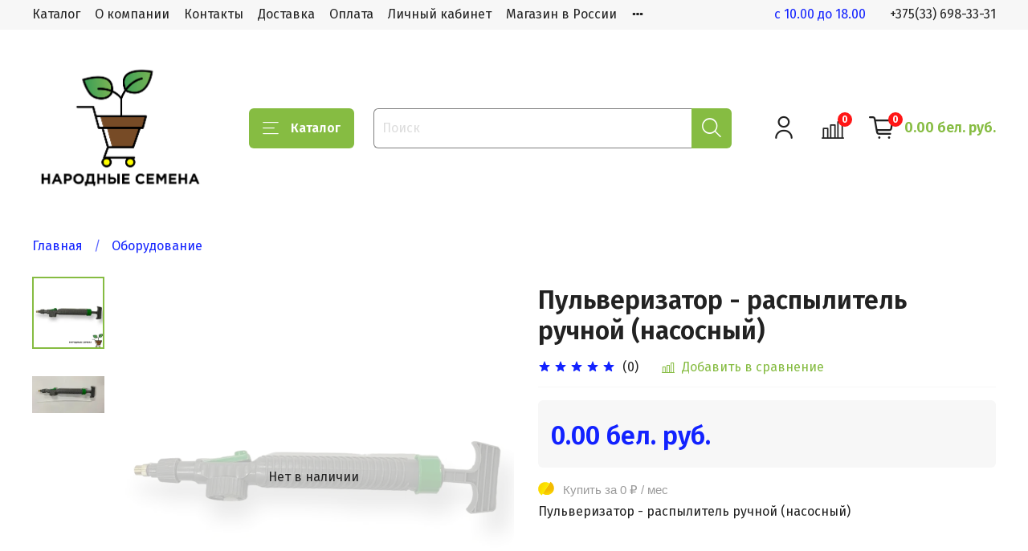

--- FILE ---
content_type: text/css
request_url: https://static.insales-cdn.com/assets/1/7342/3284142/1684850971/theme.css
body_size: 856
content:
/* line 1, _settings.scss */
:root {
  --bg: #ffffff;
  --bg-is-light: true;
  --bg-minor-shade: #f7f7f7;
  --bg-minor-shade-is-light: true;
  --bg-major-shade: #ededed;
  --bg-major-shade-is-light: true;
  --bg-half-shade: #808080;
  --bg-half-shade-is-dark: true;
  --color-btn-bg: #86BC42;
  --color-btn-bg-is-dark: true;
  --color-btn-bg-minor-shade: #92c355;
  --color-btn-bg-minor-shade-is-dark: true;
  --color-btn-bg-major-shade: #9eca68;
  --color-btn-bg-major-shade-is-light: true;
  --color-btn-bg-half-shade: #c2dea1;
  --color-btn-bg-half-shade-is-light: true;
  --color-accent-text: #86BC42;
  --color-accent-text-is-dark: true;
  --color-accent-text-minor-shade: #92c355;
  --color-accent-text-minor-shade-is-dark: true;
  --color-accent-text-major-shade: #9eca68;
  --color-accent-text-major-shade-is-light: true;
  --color-accent-text-half-shade: #c2dea1;
  --color-accent-text-half-shade-is-light: true;
  --color-text-dark: #222;
  --color-text-dark-is-dark: true;
  --color-text-dark-minor-shade: #000653;
  --color-text-dark-minor-shade-is-dark: true;
  --color-text-dark-major-shade: #000983;
  --color-text-dark-major-shade-is-dark: true;
  --color-text-dark-half-shade: #1222ff;
  --color-text-dark-half-shade-is-dark: true;
  --color-text-light: #fff;
  --color-text-light-is-dark: true;
  --color-text-light-minor-shade: #1a29ff;
  --color-text-light-minor-shade-is-dark: true;
  --color-text-light-major-shade: #3341ff;
  --color-text-light-major-shade-is-dark: true;
  --color-text-light-half-shade: #8088ff;
  --color-text-light-half-shade-is-dark: true;
  --icons_pack: minimal;
  --controls-btn-border-radius: 6px;
  --color-notice-warning: #fff3cd;
  --color-notice-warning-is-light: true;
  --color-notice-warning-minor-shade: #fff3ca;
  --color-notice-warning-minor-shade-is-light: true;
  --color-notice-warning-major-shade: #fff2c8;
  --color-notice-warning-major-shade-is-light: true;
  --color-notice-warning-half-shade: #ffedb3;
  --color-notice-warning-half-shade-is-light: true;
  --color-notice-success: #d4edda;
  --color-notice-success-is-light: true;
  --color-notice-success-minor-shade: #d3ecd9;
  --color-notice-success-minor-shade-is-light: true;
  --color-notice-success-major-shade: #d1ecd7;
  --color-notice-success-major-shade-is-light: true;
  --color-notice-success-half-shade: #bee4c7;
  --color-notice-success-half-shade-is-light: true;
  --color-notice-error: #f8d7da;
  --color-notice-error-is-light: true;
  --color-notice-error-minor-shade: #f8d7da;
  --color-notice-error-minor-shade-is-light: true;
  --color-notice-error-major-shade: #f8d5d8;
  --color-notice-error-major-shade-is-light: true;
  --color-notice-error-half-shade: #f5c4c8;
  --color-notice-error-half-shade-is-light: true;
  --color-notice-info: #cce5ff;
  --color-notice-info-is-light: true;
  --color-notice-info-minor-shade: #cae4ff;
  --color-notice-info-minor-shade-is-light: true;
  --color-notice-info-major-shade: #c8e3ff;
  --color-notice-info-major-shade-is-light: true;
  --color-notice-info-half-shade: #b3d7ff;
  --color-notice-info-half-shade-is-light: true;
  --font-family: 'Fira Sans';
  --font-size: 16px;
  --font-family-heading: 'Fira Sans';
  --heading-ratio: 2;
  --heading-weight: 600;
  --collection_count: 12;
  --search_count: 15;
  --blog_size: 3;
  --product_not_available: shown;
  --layout-content-max-width: 1408px;
  --delta_sidebar: 2;
  --sidebar_index_show: false;
  --sidebar_index_position: left;
  --sidebar_collection_show: true;
  --sidebar_collection_position: left;
  --sidebar_cart_show: false;
  --sidebar_cart_position: left;
  --sidebar_product_show: false;
  --sidebar_product_position: left;
  --sidebar_blog_show: false;
  --sidebar_blog_position: left;
  --sidebar_article_show: false;
  --sidebar_article_position: left;
  --sidebar_page_show: false;
  --sidebar_page_position: left;
  --sidebar_compare_show: false;
  --sidebar_compare_position: left;
  --sidebar_search_show: false;
  --sidebar_search_position: left;
  --feedback_captcha_enabled: true;
  --favorite_enabled: false; }

/* line 4, theme.scss */
.outside-widgets .delete-widget-link {
  display: none; }

/* line 8, theme.scss */
.outside-widgets .add-widget-link {
  display: none; }

/* line 12, theme.scss */
label.co-delivery_method[for="order_delivery_variant_id_3153518"] {
  display: none; }

/* line 16, theme.scss */
#price_3153518 {
  display: none !important; }
